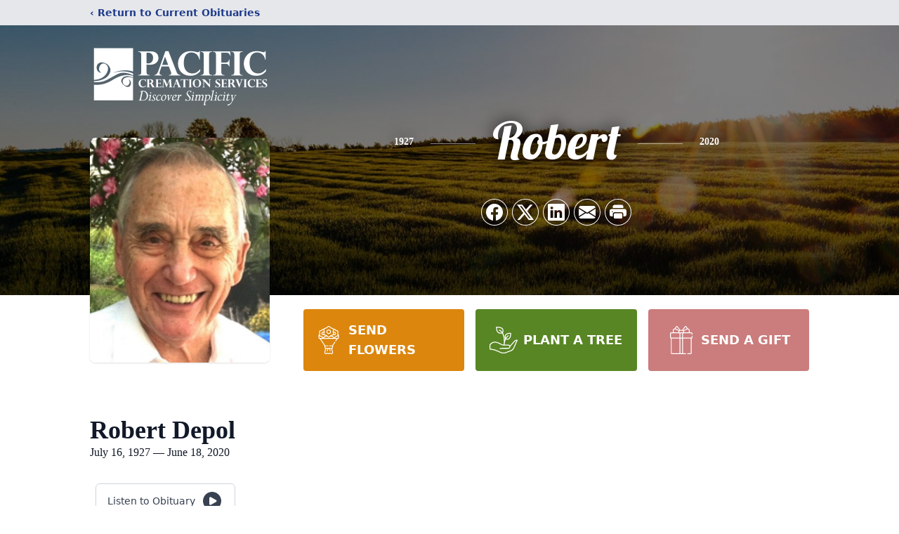

--- FILE ---
content_type: text/html; charset=utf-8
request_url: https://www.google.com/recaptcha/enterprise/anchor?ar=1&k=6LfAmjIrAAAAAFnvtML7MwHQP5BOiVCjgISl3F-U&co=aHR0cHM6Ly93d3cucGFjaWZpY2NyZW1hdGlvbnNlcnZpY2VzLmNvbTo0NDM.&hl=en&type=image&v=PoyoqOPhxBO7pBk68S4YbpHZ&theme=light&size=invisible&badge=bottomright&anchor-ms=20000&execute-ms=30000&cb=l8aobrmq5ikg
body_size: 48801
content:
<!DOCTYPE HTML><html dir="ltr" lang="en"><head><meta http-equiv="Content-Type" content="text/html; charset=UTF-8">
<meta http-equiv="X-UA-Compatible" content="IE=edge">
<title>reCAPTCHA</title>
<style type="text/css">
/* cyrillic-ext */
@font-face {
  font-family: 'Roboto';
  font-style: normal;
  font-weight: 400;
  font-stretch: 100%;
  src: url(//fonts.gstatic.com/s/roboto/v48/KFO7CnqEu92Fr1ME7kSn66aGLdTylUAMa3GUBHMdazTgWw.woff2) format('woff2');
  unicode-range: U+0460-052F, U+1C80-1C8A, U+20B4, U+2DE0-2DFF, U+A640-A69F, U+FE2E-FE2F;
}
/* cyrillic */
@font-face {
  font-family: 'Roboto';
  font-style: normal;
  font-weight: 400;
  font-stretch: 100%;
  src: url(//fonts.gstatic.com/s/roboto/v48/KFO7CnqEu92Fr1ME7kSn66aGLdTylUAMa3iUBHMdazTgWw.woff2) format('woff2');
  unicode-range: U+0301, U+0400-045F, U+0490-0491, U+04B0-04B1, U+2116;
}
/* greek-ext */
@font-face {
  font-family: 'Roboto';
  font-style: normal;
  font-weight: 400;
  font-stretch: 100%;
  src: url(//fonts.gstatic.com/s/roboto/v48/KFO7CnqEu92Fr1ME7kSn66aGLdTylUAMa3CUBHMdazTgWw.woff2) format('woff2');
  unicode-range: U+1F00-1FFF;
}
/* greek */
@font-face {
  font-family: 'Roboto';
  font-style: normal;
  font-weight: 400;
  font-stretch: 100%;
  src: url(//fonts.gstatic.com/s/roboto/v48/KFO7CnqEu92Fr1ME7kSn66aGLdTylUAMa3-UBHMdazTgWw.woff2) format('woff2');
  unicode-range: U+0370-0377, U+037A-037F, U+0384-038A, U+038C, U+038E-03A1, U+03A3-03FF;
}
/* math */
@font-face {
  font-family: 'Roboto';
  font-style: normal;
  font-weight: 400;
  font-stretch: 100%;
  src: url(//fonts.gstatic.com/s/roboto/v48/KFO7CnqEu92Fr1ME7kSn66aGLdTylUAMawCUBHMdazTgWw.woff2) format('woff2');
  unicode-range: U+0302-0303, U+0305, U+0307-0308, U+0310, U+0312, U+0315, U+031A, U+0326-0327, U+032C, U+032F-0330, U+0332-0333, U+0338, U+033A, U+0346, U+034D, U+0391-03A1, U+03A3-03A9, U+03B1-03C9, U+03D1, U+03D5-03D6, U+03F0-03F1, U+03F4-03F5, U+2016-2017, U+2034-2038, U+203C, U+2040, U+2043, U+2047, U+2050, U+2057, U+205F, U+2070-2071, U+2074-208E, U+2090-209C, U+20D0-20DC, U+20E1, U+20E5-20EF, U+2100-2112, U+2114-2115, U+2117-2121, U+2123-214F, U+2190, U+2192, U+2194-21AE, U+21B0-21E5, U+21F1-21F2, U+21F4-2211, U+2213-2214, U+2216-22FF, U+2308-230B, U+2310, U+2319, U+231C-2321, U+2336-237A, U+237C, U+2395, U+239B-23B7, U+23D0, U+23DC-23E1, U+2474-2475, U+25AF, U+25B3, U+25B7, U+25BD, U+25C1, U+25CA, U+25CC, U+25FB, U+266D-266F, U+27C0-27FF, U+2900-2AFF, U+2B0E-2B11, U+2B30-2B4C, U+2BFE, U+3030, U+FF5B, U+FF5D, U+1D400-1D7FF, U+1EE00-1EEFF;
}
/* symbols */
@font-face {
  font-family: 'Roboto';
  font-style: normal;
  font-weight: 400;
  font-stretch: 100%;
  src: url(//fonts.gstatic.com/s/roboto/v48/KFO7CnqEu92Fr1ME7kSn66aGLdTylUAMaxKUBHMdazTgWw.woff2) format('woff2');
  unicode-range: U+0001-000C, U+000E-001F, U+007F-009F, U+20DD-20E0, U+20E2-20E4, U+2150-218F, U+2190, U+2192, U+2194-2199, U+21AF, U+21E6-21F0, U+21F3, U+2218-2219, U+2299, U+22C4-22C6, U+2300-243F, U+2440-244A, U+2460-24FF, U+25A0-27BF, U+2800-28FF, U+2921-2922, U+2981, U+29BF, U+29EB, U+2B00-2BFF, U+4DC0-4DFF, U+FFF9-FFFB, U+10140-1018E, U+10190-1019C, U+101A0, U+101D0-101FD, U+102E0-102FB, U+10E60-10E7E, U+1D2C0-1D2D3, U+1D2E0-1D37F, U+1F000-1F0FF, U+1F100-1F1AD, U+1F1E6-1F1FF, U+1F30D-1F30F, U+1F315, U+1F31C, U+1F31E, U+1F320-1F32C, U+1F336, U+1F378, U+1F37D, U+1F382, U+1F393-1F39F, U+1F3A7-1F3A8, U+1F3AC-1F3AF, U+1F3C2, U+1F3C4-1F3C6, U+1F3CA-1F3CE, U+1F3D4-1F3E0, U+1F3ED, U+1F3F1-1F3F3, U+1F3F5-1F3F7, U+1F408, U+1F415, U+1F41F, U+1F426, U+1F43F, U+1F441-1F442, U+1F444, U+1F446-1F449, U+1F44C-1F44E, U+1F453, U+1F46A, U+1F47D, U+1F4A3, U+1F4B0, U+1F4B3, U+1F4B9, U+1F4BB, U+1F4BF, U+1F4C8-1F4CB, U+1F4D6, U+1F4DA, U+1F4DF, U+1F4E3-1F4E6, U+1F4EA-1F4ED, U+1F4F7, U+1F4F9-1F4FB, U+1F4FD-1F4FE, U+1F503, U+1F507-1F50B, U+1F50D, U+1F512-1F513, U+1F53E-1F54A, U+1F54F-1F5FA, U+1F610, U+1F650-1F67F, U+1F687, U+1F68D, U+1F691, U+1F694, U+1F698, U+1F6AD, U+1F6B2, U+1F6B9-1F6BA, U+1F6BC, U+1F6C6-1F6CF, U+1F6D3-1F6D7, U+1F6E0-1F6EA, U+1F6F0-1F6F3, U+1F6F7-1F6FC, U+1F700-1F7FF, U+1F800-1F80B, U+1F810-1F847, U+1F850-1F859, U+1F860-1F887, U+1F890-1F8AD, U+1F8B0-1F8BB, U+1F8C0-1F8C1, U+1F900-1F90B, U+1F93B, U+1F946, U+1F984, U+1F996, U+1F9E9, U+1FA00-1FA6F, U+1FA70-1FA7C, U+1FA80-1FA89, U+1FA8F-1FAC6, U+1FACE-1FADC, U+1FADF-1FAE9, U+1FAF0-1FAF8, U+1FB00-1FBFF;
}
/* vietnamese */
@font-face {
  font-family: 'Roboto';
  font-style: normal;
  font-weight: 400;
  font-stretch: 100%;
  src: url(//fonts.gstatic.com/s/roboto/v48/KFO7CnqEu92Fr1ME7kSn66aGLdTylUAMa3OUBHMdazTgWw.woff2) format('woff2');
  unicode-range: U+0102-0103, U+0110-0111, U+0128-0129, U+0168-0169, U+01A0-01A1, U+01AF-01B0, U+0300-0301, U+0303-0304, U+0308-0309, U+0323, U+0329, U+1EA0-1EF9, U+20AB;
}
/* latin-ext */
@font-face {
  font-family: 'Roboto';
  font-style: normal;
  font-weight: 400;
  font-stretch: 100%;
  src: url(//fonts.gstatic.com/s/roboto/v48/KFO7CnqEu92Fr1ME7kSn66aGLdTylUAMa3KUBHMdazTgWw.woff2) format('woff2');
  unicode-range: U+0100-02BA, U+02BD-02C5, U+02C7-02CC, U+02CE-02D7, U+02DD-02FF, U+0304, U+0308, U+0329, U+1D00-1DBF, U+1E00-1E9F, U+1EF2-1EFF, U+2020, U+20A0-20AB, U+20AD-20C0, U+2113, U+2C60-2C7F, U+A720-A7FF;
}
/* latin */
@font-face {
  font-family: 'Roboto';
  font-style: normal;
  font-weight: 400;
  font-stretch: 100%;
  src: url(//fonts.gstatic.com/s/roboto/v48/KFO7CnqEu92Fr1ME7kSn66aGLdTylUAMa3yUBHMdazQ.woff2) format('woff2');
  unicode-range: U+0000-00FF, U+0131, U+0152-0153, U+02BB-02BC, U+02C6, U+02DA, U+02DC, U+0304, U+0308, U+0329, U+2000-206F, U+20AC, U+2122, U+2191, U+2193, U+2212, U+2215, U+FEFF, U+FFFD;
}
/* cyrillic-ext */
@font-face {
  font-family: 'Roboto';
  font-style: normal;
  font-weight: 500;
  font-stretch: 100%;
  src: url(//fonts.gstatic.com/s/roboto/v48/KFO7CnqEu92Fr1ME7kSn66aGLdTylUAMa3GUBHMdazTgWw.woff2) format('woff2');
  unicode-range: U+0460-052F, U+1C80-1C8A, U+20B4, U+2DE0-2DFF, U+A640-A69F, U+FE2E-FE2F;
}
/* cyrillic */
@font-face {
  font-family: 'Roboto';
  font-style: normal;
  font-weight: 500;
  font-stretch: 100%;
  src: url(//fonts.gstatic.com/s/roboto/v48/KFO7CnqEu92Fr1ME7kSn66aGLdTylUAMa3iUBHMdazTgWw.woff2) format('woff2');
  unicode-range: U+0301, U+0400-045F, U+0490-0491, U+04B0-04B1, U+2116;
}
/* greek-ext */
@font-face {
  font-family: 'Roboto';
  font-style: normal;
  font-weight: 500;
  font-stretch: 100%;
  src: url(//fonts.gstatic.com/s/roboto/v48/KFO7CnqEu92Fr1ME7kSn66aGLdTylUAMa3CUBHMdazTgWw.woff2) format('woff2');
  unicode-range: U+1F00-1FFF;
}
/* greek */
@font-face {
  font-family: 'Roboto';
  font-style: normal;
  font-weight: 500;
  font-stretch: 100%;
  src: url(//fonts.gstatic.com/s/roboto/v48/KFO7CnqEu92Fr1ME7kSn66aGLdTylUAMa3-UBHMdazTgWw.woff2) format('woff2');
  unicode-range: U+0370-0377, U+037A-037F, U+0384-038A, U+038C, U+038E-03A1, U+03A3-03FF;
}
/* math */
@font-face {
  font-family: 'Roboto';
  font-style: normal;
  font-weight: 500;
  font-stretch: 100%;
  src: url(//fonts.gstatic.com/s/roboto/v48/KFO7CnqEu92Fr1ME7kSn66aGLdTylUAMawCUBHMdazTgWw.woff2) format('woff2');
  unicode-range: U+0302-0303, U+0305, U+0307-0308, U+0310, U+0312, U+0315, U+031A, U+0326-0327, U+032C, U+032F-0330, U+0332-0333, U+0338, U+033A, U+0346, U+034D, U+0391-03A1, U+03A3-03A9, U+03B1-03C9, U+03D1, U+03D5-03D6, U+03F0-03F1, U+03F4-03F5, U+2016-2017, U+2034-2038, U+203C, U+2040, U+2043, U+2047, U+2050, U+2057, U+205F, U+2070-2071, U+2074-208E, U+2090-209C, U+20D0-20DC, U+20E1, U+20E5-20EF, U+2100-2112, U+2114-2115, U+2117-2121, U+2123-214F, U+2190, U+2192, U+2194-21AE, U+21B0-21E5, U+21F1-21F2, U+21F4-2211, U+2213-2214, U+2216-22FF, U+2308-230B, U+2310, U+2319, U+231C-2321, U+2336-237A, U+237C, U+2395, U+239B-23B7, U+23D0, U+23DC-23E1, U+2474-2475, U+25AF, U+25B3, U+25B7, U+25BD, U+25C1, U+25CA, U+25CC, U+25FB, U+266D-266F, U+27C0-27FF, U+2900-2AFF, U+2B0E-2B11, U+2B30-2B4C, U+2BFE, U+3030, U+FF5B, U+FF5D, U+1D400-1D7FF, U+1EE00-1EEFF;
}
/* symbols */
@font-face {
  font-family: 'Roboto';
  font-style: normal;
  font-weight: 500;
  font-stretch: 100%;
  src: url(//fonts.gstatic.com/s/roboto/v48/KFO7CnqEu92Fr1ME7kSn66aGLdTylUAMaxKUBHMdazTgWw.woff2) format('woff2');
  unicode-range: U+0001-000C, U+000E-001F, U+007F-009F, U+20DD-20E0, U+20E2-20E4, U+2150-218F, U+2190, U+2192, U+2194-2199, U+21AF, U+21E6-21F0, U+21F3, U+2218-2219, U+2299, U+22C4-22C6, U+2300-243F, U+2440-244A, U+2460-24FF, U+25A0-27BF, U+2800-28FF, U+2921-2922, U+2981, U+29BF, U+29EB, U+2B00-2BFF, U+4DC0-4DFF, U+FFF9-FFFB, U+10140-1018E, U+10190-1019C, U+101A0, U+101D0-101FD, U+102E0-102FB, U+10E60-10E7E, U+1D2C0-1D2D3, U+1D2E0-1D37F, U+1F000-1F0FF, U+1F100-1F1AD, U+1F1E6-1F1FF, U+1F30D-1F30F, U+1F315, U+1F31C, U+1F31E, U+1F320-1F32C, U+1F336, U+1F378, U+1F37D, U+1F382, U+1F393-1F39F, U+1F3A7-1F3A8, U+1F3AC-1F3AF, U+1F3C2, U+1F3C4-1F3C6, U+1F3CA-1F3CE, U+1F3D4-1F3E0, U+1F3ED, U+1F3F1-1F3F3, U+1F3F5-1F3F7, U+1F408, U+1F415, U+1F41F, U+1F426, U+1F43F, U+1F441-1F442, U+1F444, U+1F446-1F449, U+1F44C-1F44E, U+1F453, U+1F46A, U+1F47D, U+1F4A3, U+1F4B0, U+1F4B3, U+1F4B9, U+1F4BB, U+1F4BF, U+1F4C8-1F4CB, U+1F4D6, U+1F4DA, U+1F4DF, U+1F4E3-1F4E6, U+1F4EA-1F4ED, U+1F4F7, U+1F4F9-1F4FB, U+1F4FD-1F4FE, U+1F503, U+1F507-1F50B, U+1F50D, U+1F512-1F513, U+1F53E-1F54A, U+1F54F-1F5FA, U+1F610, U+1F650-1F67F, U+1F687, U+1F68D, U+1F691, U+1F694, U+1F698, U+1F6AD, U+1F6B2, U+1F6B9-1F6BA, U+1F6BC, U+1F6C6-1F6CF, U+1F6D3-1F6D7, U+1F6E0-1F6EA, U+1F6F0-1F6F3, U+1F6F7-1F6FC, U+1F700-1F7FF, U+1F800-1F80B, U+1F810-1F847, U+1F850-1F859, U+1F860-1F887, U+1F890-1F8AD, U+1F8B0-1F8BB, U+1F8C0-1F8C1, U+1F900-1F90B, U+1F93B, U+1F946, U+1F984, U+1F996, U+1F9E9, U+1FA00-1FA6F, U+1FA70-1FA7C, U+1FA80-1FA89, U+1FA8F-1FAC6, U+1FACE-1FADC, U+1FADF-1FAE9, U+1FAF0-1FAF8, U+1FB00-1FBFF;
}
/* vietnamese */
@font-face {
  font-family: 'Roboto';
  font-style: normal;
  font-weight: 500;
  font-stretch: 100%;
  src: url(//fonts.gstatic.com/s/roboto/v48/KFO7CnqEu92Fr1ME7kSn66aGLdTylUAMa3OUBHMdazTgWw.woff2) format('woff2');
  unicode-range: U+0102-0103, U+0110-0111, U+0128-0129, U+0168-0169, U+01A0-01A1, U+01AF-01B0, U+0300-0301, U+0303-0304, U+0308-0309, U+0323, U+0329, U+1EA0-1EF9, U+20AB;
}
/* latin-ext */
@font-face {
  font-family: 'Roboto';
  font-style: normal;
  font-weight: 500;
  font-stretch: 100%;
  src: url(//fonts.gstatic.com/s/roboto/v48/KFO7CnqEu92Fr1ME7kSn66aGLdTylUAMa3KUBHMdazTgWw.woff2) format('woff2');
  unicode-range: U+0100-02BA, U+02BD-02C5, U+02C7-02CC, U+02CE-02D7, U+02DD-02FF, U+0304, U+0308, U+0329, U+1D00-1DBF, U+1E00-1E9F, U+1EF2-1EFF, U+2020, U+20A0-20AB, U+20AD-20C0, U+2113, U+2C60-2C7F, U+A720-A7FF;
}
/* latin */
@font-face {
  font-family: 'Roboto';
  font-style: normal;
  font-weight: 500;
  font-stretch: 100%;
  src: url(//fonts.gstatic.com/s/roboto/v48/KFO7CnqEu92Fr1ME7kSn66aGLdTylUAMa3yUBHMdazQ.woff2) format('woff2');
  unicode-range: U+0000-00FF, U+0131, U+0152-0153, U+02BB-02BC, U+02C6, U+02DA, U+02DC, U+0304, U+0308, U+0329, U+2000-206F, U+20AC, U+2122, U+2191, U+2193, U+2212, U+2215, U+FEFF, U+FFFD;
}
/* cyrillic-ext */
@font-face {
  font-family: 'Roboto';
  font-style: normal;
  font-weight: 900;
  font-stretch: 100%;
  src: url(//fonts.gstatic.com/s/roboto/v48/KFO7CnqEu92Fr1ME7kSn66aGLdTylUAMa3GUBHMdazTgWw.woff2) format('woff2');
  unicode-range: U+0460-052F, U+1C80-1C8A, U+20B4, U+2DE0-2DFF, U+A640-A69F, U+FE2E-FE2F;
}
/* cyrillic */
@font-face {
  font-family: 'Roboto';
  font-style: normal;
  font-weight: 900;
  font-stretch: 100%;
  src: url(//fonts.gstatic.com/s/roboto/v48/KFO7CnqEu92Fr1ME7kSn66aGLdTylUAMa3iUBHMdazTgWw.woff2) format('woff2');
  unicode-range: U+0301, U+0400-045F, U+0490-0491, U+04B0-04B1, U+2116;
}
/* greek-ext */
@font-face {
  font-family: 'Roboto';
  font-style: normal;
  font-weight: 900;
  font-stretch: 100%;
  src: url(//fonts.gstatic.com/s/roboto/v48/KFO7CnqEu92Fr1ME7kSn66aGLdTylUAMa3CUBHMdazTgWw.woff2) format('woff2');
  unicode-range: U+1F00-1FFF;
}
/* greek */
@font-face {
  font-family: 'Roboto';
  font-style: normal;
  font-weight: 900;
  font-stretch: 100%;
  src: url(//fonts.gstatic.com/s/roboto/v48/KFO7CnqEu92Fr1ME7kSn66aGLdTylUAMa3-UBHMdazTgWw.woff2) format('woff2');
  unicode-range: U+0370-0377, U+037A-037F, U+0384-038A, U+038C, U+038E-03A1, U+03A3-03FF;
}
/* math */
@font-face {
  font-family: 'Roboto';
  font-style: normal;
  font-weight: 900;
  font-stretch: 100%;
  src: url(//fonts.gstatic.com/s/roboto/v48/KFO7CnqEu92Fr1ME7kSn66aGLdTylUAMawCUBHMdazTgWw.woff2) format('woff2');
  unicode-range: U+0302-0303, U+0305, U+0307-0308, U+0310, U+0312, U+0315, U+031A, U+0326-0327, U+032C, U+032F-0330, U+0332-0333, U+0338, U+033A, U+0346, U+034D, U+0391-03A1, U+03A3-03A9, U+03B1-03C9, U+03D1, U+03D5-03D6, U+03F0-03F1, U+03F4-03F5, U+2016-2017, U+2034-2038, U+203C, U+2040, U+2043, U+2047, U+2050, U+2057, U+205F, U+2070-2071, U+2074-208E, U+2090-209C, U+20D0-20DC, U+20E1, U+20E5-20EF, U+2100-2112, U+2114-2115, U+2117-2121, U+2123-214F, U+2190, U+2192, U+2194-21AE, U+21B0-21E5, U+21F1-21F2, U+21F4-2211, U+2213-2214, U+2216-22FF, U+2308-230B, U+2310, U+2319, U+231C-2321, U+2336-237A, U+237C, U+2395, U+239B-23B7, U+23D0, U+23DC-23E1, U+2474-2475, U+25AF, U+25B3, U+25B7, U+25BD, U+25C1, U+25CA, U+25CC, U+25FB, U+266D-266F, U+27C0-27FF, U+2900-2AFF, U+2B0E-2B11, U+2B30-2B4C, U+2BFE, U+3030, U+FF5B, U+FF5D, U+1D400-1D7FF, U+1EE00-1EEFF;
}
/* symbols */
@font-face {
  font-family: 'Roboto';
  font-style: normal;
  font-weight: 900;
  font-stretch: 100%;
  src: url(//fonts.gstatic.com/s/roboto/v48/KFO7CnqEu92Fr1ME7kSn66aGLdTylUAMaxKUBHMdazTgWw.woff2) format('woff2');
  unicode-range: U+0001-000C, U+000E-001F, U+007F-009F, U+20DD-20E0, U+20E2-20E4, U+2150-218F, U+2190, U+2192, U+2194-2199, U+21AF, U+21E6-21F0, U+21F3, U+2218-2219, U+2299, U+22C4-22C6, U+2300-243F, U+2440-244A, U+2460-24FF, U+25A0-27BF, U+2800-28FF, U+2921-2922, U+2981, U+29BF, U+29EB, U+2B00-2BFF, U+4DC0-4DFF, U+FFF9-FFFB, U+10140-1018E, U+10190-1019C, U+101A0, U+101D0-101FD, U+102E0-102FB, U+10E60-10E7E, U+1D2C0-1D2D3, U+1D2E0-1D37F, U+1F000-1F0FF, U+1F100-1F1AD, U+1F1E6-1F1FF, U+1F30D-1F30F, U+1F315, U+1F31C, U+1F31E, U+1F320-1F32C, U+1F336, U+1F378, U+1F37D, U+1F382, U+1F393-1F39F, U+1F3A7-1F3A8, U+1F3AC-1F3AF, U+1F3C2, U+1F3C4-1F3C6, U+1F3CA-1F3CE, U+1F3D4-1F3E0, U+1F3ED, U+1F3F1-1F3F3, U+1F3F5-1F3F7, U+1F408, U+1F415, U+1F41F, U+1F426, U+1F43F, U+1F441-1F442, U+1F444, U+1F446-1F449, U+1F44C-1F44E, U+1F453, U+1F46A, U+1F47D, U+1F4A3, U+1F4B0, U+1F4B3, U+1F4B9, U+1F4BB, U+1F4BF, U+1F4C8-1F4CB, U+1F4D6, U+1F4DA, U+1F4DF, U+1F4E3-1F4E6, U+1F4EA-1F4ED, U+1F4F7, U+1F4F9-1F4FB, U+1F4FD-1F4FE, U+1F503, U+1F507-1F50B, U+1F50D, U+1F512-1F513, U+1F53E-1F54A, U+1F54F-1F5FA, U+1F610, U+1F650-1F67F, U+1F687, U+1F68D, U+1F691, U+1F694, U+1F698, U+1F6AD, U+1F6B2, U+1F6B9-1F6BA, U+1F6BC, U+1F6C6-1F6CF, U+1F6D3-1F6D7, U+1F6E0-1F6EA, U+1F6F0-1F6F3, U+1F6F7-1F6FC, U+1F700-1F7FF, U+1F800-1F80B, U+1F810-1F847, U+1F850-1F859, U+1F860-1F887, U+1F890-1F8AD, U+1F8B0-1F8BB, U+1F8C0-1F8C1, U+1F900-1F90B, U+1F93B, U+1F946, U+1F984, U+1F996, U+1F9E9, U+1FA00-1FA6F, U+1FA70-1FA7C, U+1FA80-1FA89, U+1FA8F-1FAC6, U+1FACE-1FADC, U+1FADF-1FAE9, U+1FAF0-1FAF8, U+1FB00-1FBFF;
}
/* vietnamese */
@font-face {
  font-family: 'Roboto';
  font-style: normal;
  font-weight: 900;
  font-stretch: 100%;
  src: url(//fonts.gstatic.com/s/roboto/v48/KFO7CnqEu92Fr1ME7kSn66aGLdTylUAMa3OUBHMdazTgWw.woff2) format('woff2');
  unicode-range: U+0102-0103, U+0110-0111, U+0128-0129, U+0168-0169, U+01A0-01A1, U+01AF-01B0, U+0300-0301, U+0303-0304, U+0308-0309, U+0323, U+0329, U+1EA0-1EF9, U+20AB;
}
/* latin-ext */
@font-face {
  font-family: 'Roboto';
  font-style: normal;
  font-weight: 900;
  font-stretch: 100%;
  src: url(//fonts.gstatic.com/s/roboto/v48/KFO7CnqEu92Fr1ME7kSn66aGLdTylUAMa3KUBHMdazTgWw.woff2) format('woff2');
  unicode-range: U+0100-02BA, U+02BD-02C5, U+02C7-02CC, U+02CE-02D7, U+02DD-02FF, U+0304, U+0308, U+0329, U+1D00-1DBF, U+1E00-1E9F, U+1EF2-1EFF, U+2020, U+20A0-20AB, U+20AD-20C0, U+2113, U+2C60-2C7F, U+A720-A7FF;
}
/* latin */
@font-face {
  font-family: 'Roboto';
  font-style: normal;
  font-weight: 900;
  font-stretch: 100%;
  src: url(//fonts.gstatic.com/s/roboto/v48/KFO7CnqEu92Fr1ME7kSn66aGLdTylUAMa3yUBHMdazQ.woff2) format('woff2');
  unicode-range: U+0000-00FF, U+0131, U+0152-0153, U+02BB-02BC, U+02C6, U+02DA, U+02DC, U+0304, U+0308, U+0329, U+2000-206F, U+20AC, U+2122, U+2191, U+2193, U+2212, U+2215, U+FEFF, U+FFFD;
}

</style>
<link rel="stylesheet" type="text/css" href="https://www.gstatic.com/recaptcha/releases/PoyoqOPhxBO7pBk68S4YbpHZ/styles__ltr.css">
<script nonce="iMf_IbLY304n7mRZOpRCQw" type="text/javascript">window['__recaptcha_api'] = 'https://www.google.com/recaptcha/enterprise/';</script>
<script type="text/javascript" src="https://www.gstatic.com/recaptcha/releases/PoyoqOPhxBO7pBk68S4YbpHZ/recaptcha__en.js" nonce="iMf_IbLY304n7mRZOpRCQw">
      
    </script></head>
<body><div id="rc-anchor-alert" class="rc-anchor-alert"></div>
<input type="hidden" id="recaptcha-token" value="[base64]">
<script type="text/javascript" nonce="iMf_IbLY304n7mRZOpRCQw">
      recaptcha.anchor.Main.init("[\x22ainput\x22,[\x22bgdata\x22,\x22\x22,\[base64]/[base64]/UltIKytdPWE6KGE8MjA0OD9SW0grK109YT4+NnwxOTI6KChhJjY0NTEyKT09NTUyOTYmJnErMTxoLmxlbmd0aCYmKGguY2hhckNvZGVBdChxKzEpJjY0NTEyKT09NTYzMjA/[base64]/MjU1OlI/[base64]/[base64]/[base64]/[base64]/[base64]/[base64]/[base64]/[base64]/[base64]/[base64]\x22,\[base64]\\u003d\x22,\x22JsKzQcKDwpfCnioDYzTCrWDDqmksw6wQw4nDqCteSHtRCMKgw4pMw6lowrIYw7bDhyDCrTXCvMKKwq/DjSg/ZsKzwrvDjxkYRsO7w47Dk8Ktw6vDolzCq1NUdMOlFcKnC8Kbw4fDn8K5Dxl4wpzCjMO/[base64]/DnmrCpMOHDcKrw6IhPsKpZcKowql4FcOlw61bw77DrsKNw7DCvwvCoURuQcOpw780LgDCjMKZKcKaQMOMaxsNIVnCpcOmWQAtfMOadMOkw5p+EVbDtnUgMCR8wqJ3w7wzfMKTYcOGw43DvD/CiHl3QHrDrgbDvMK2PcKjfxInw4o5cQXCpVBuwrQaw7nDp8KTH1LCvXPDh8KbRsKrbMO2w6w/[base64]/[base64]/TyTDlV3Cg2B0w7QPTcKZX8Oyw6nCicKiMEvDpMOJwrLDrMKiw5d4w79FYsKmwpTChMKTw7vDslTCt8KPHxx7c1nDgsOtwowYGTQcwqfDpEtPbcKww6MyasK0TELClS/Ch2zDjFEYKgrDv8OmwrZcI8OyIzDCv8KyNElOwp7Dm8K8wrHDjFLDlWpcw7Ioa8KzCcOmUzc2woHCsw3Dt8OxNmzDo1dTwqXDnMKawpAGAcOyaVbCqsK0WWDClXl0V8OfJsKDwoLDvsKdfsKOD8OLE3RWwqzCisKawpDDp8KeLyrDsMOmw5x/[base64]/Ct8KrJMOvcA7Cn0vDhsOlwoHDvEnDn8OvwqR5IjDDqio2wqxwLMOcw5VYwotbGGTDjcOxMMOcwptLTRsmw7LChMOZAybCsMOSw4fDr27DvMKSDHc9wqJLw7tNTMOgw7cfRWnCtS5IwqYqbcOCV0zDoCPCtD/CpUlEXcK2asKGTMKvHcOsXcOpw7tcDF1OFwTDtMOubDzDlcKfw5rDlkrChcO7w4FWWi/Dh0LCnldYwqEqSsK6X8Kqwq8gX1I7Z8OkwoJVP8Keey3DsTvCuio5Uz8ST8KSwpxTVMKZwoBPwptFw4LCp0oowo11eTXDt8ODSMOIDCzDtztaBUrDqGbDmMOfZ8OYBw48fSTDkMONwrXDgxnDggA/wqzClzDCkcK+wrHCpMOXHsOqw7DDnsKSejplFMKbw6TDlXsjw53DkkvDscKHBl7Dtl1sVGZrw4LCtVvClsOnwp3Dljwrwo8/wot8wqo8dErDjgfDisKRw4HDs8KpccKqW1ZDbizDtMKuEQ/[base64]/woTDnMOrwqDCjMOqZh/[base64]/Cum/CulrDssK8clbCgE0zPsKJw5ZUw6bCt0TCiMOwAnzCpnHDmcKsAMKuZMKFwo3Ct3cHw6YkwrcWBsK2wrZswqjDmG/[base64]/Cn8OnDMKuwoRuVMK2ZXLDlV3CsWLCq1t9w4wiXjReIELDpQMpasOYwp5YwoTCjcOfwrTCuV0VMsOlGMOvQSV7NMOqw6YQwonCrHZ+wp4zwqtvw4jChQF5IwxqM8KmwoPDqRrCmsKFwrbCrA7CsVvDpm0awpfDpyVdwpvDoCEbc8ORN04WGsKed8KlNCrDkMKXMMOCw4/DnMKHOBBuwqlVaDIuw7ZBw5TCrMONw5/[base64]/J3RjYsKbMcKJB8Krw53Cv8Ofw4xHfcOJJMORw4UHM2jDlMKaL0LCnhRzwpA9w4BEPnrCoF9SwpQOdj/Cmz7CpcOpwq0Bw6FACcKgE8KIUMOvWsOAw4bDpcOtw7HCp2c/w78oJkFIaBI6LcKRWsKJA8K8dMO2IyQuwroQwp/CkcKZM8O4csOvwrdyHsKMwoUFw4vCssOuw6NVwqM9w7HDnxcdYyzCjcO2U8K4wrfDlMKWMsKkVsOKKlrDgcKEw7LCqD1/wojDj8KRG8OCwpMSAMO2w43ClH5eG31Iwqsgd3/[base64]/woRTDmnCs8OfwogqBAIFw58sTj7CjWPDjS8aw4vDgMK9HSXClgAkXsOhHcOKw5zDiS42w4BMw4jCghhnBcOPwoHCmMONwrXDi8KTwopVPsKawq4dwqjDqRpZWEYEN8KMwo/DicKWwoTCn8OUGHADdmFEDcKWwppLw65Nw7jDvcOTw7vDsUxzwoFdwpnDk8KZw7bCj8KRBEk/[base64]/CgMOcQ8KkJgXCnw3Cm8OvwpMQwqrCrA7Do0Vww6rCv3jCvirDmcOwUcKIw5HDh1kVBmDDinEXWcOMecKVTlg0Gj3DvEpBX1nCiWcFw7pswpTCrsO6c8O1w4DChMOGwo/[base64]/[base64]/CpyLCpsOJJgQOdMORCgrDpx/Cq0zDgsOgHsKxXxjDnMKxRhrCrsOSIsOdSR7Cp37DgibDqQ9IQcKlwrdYw6DChMKrw6fCnVvCt25ME0Z5JmxWe8K9G1pRw7DDsMKzKxgAGMOUdyVIwofDh8Ouwp9Lw6bDjnLDqCLCscKVNn7Djk4/MjVIP0gvw4QAw7nChkfCisOKwprCjVcqwoDCrkYJw7TCsBIhIRrCj2HDucKTw5sHw6jCi8OMw5rDjsKVw515Ygw1f8KON1g5w5fCkMOqbsOIYMO8FcKxw6HCizsgL8OCX8O1w69Ew4nDhnTDhxHDoMK8w6fDn2waFcKXFGJeARjClcOxwrcJw7/CuMKGDHvCrQEyE8O2w4IDw4Ebwoc5wqjDhcKQMgnDqMKaw6nCqG/Dk8O6dMOWwpQzw7PDjHLCnsKtBsKjV21ZGMK2wpnDuG0TccK0dsKWwoI+TcKpFBpuGMOIDMOjw7LDnT96E0tQw7TDhMK1fHrCosKWw5PDpBzCsVjCkA/CkBobwoLCq8K4w7LDgQ1JJkNNwrZdRsKRwpAnwqLCpz/[base64]/[base64]/DjBPDp8O4GibDmsOEwpfDpMKEwq3DqRQMA29Zw40Ew6/DmsKdw5ZWGsOaw5PDmxldw53CsFPDmxPDq8KJw68Rwrc8ckJMwo11MsKdwrI/b2bCsknDu2Faw44cwoJhF1vDoR3DocKVwr08LsOUw6zCucOpbRYAw6l4KjcKw5EyFMKmw7tewq5/[base64]/CnsKecl0Gw5F0Bz/[base64]/CkcKMD8KkGMKDP8K1w4vDk8KjwqADw47Dq3kKw7TDvx/CnEB2w4IZAsK+BhvCoMOhwrPDrsOxO8KuVsKeDEAzw6ZDwr8lFsOTw6nCkGnDhQxFGMKoDMKFwpnCjcKowrXChsOjwqzCscKZbcOzPwAtIsK/KkzDv8OLw7MIQjAcLljDh8K1w6LDhj1Ywqoew4MkWzHCj8ODw5HCjMKRwoZNEMK1wqrDjl/DvcKwXRIgwp/Cok48BsOvw4Ysw7kaccKqeAtgTVEjw7pfwp/CriQBw5PCs8KTPjzDn8OkwobCo8KAwr7CvcOowq5ww4ECw7LCvXYCwq3DmVdAw4/Dh8KBw7dQw7nCgUM4wqjClknCosKmwrZXw6AIUcOUOQ1rw4HDnC3CmWbDqAXDv1XCvcObLlpBwp8Fw4bCjBTClcOyw449wqFoPMOLw4rDk8KEwofCsSMOw4HCt8OLKiwjw5/[base64]/DmhzDmsK/w4vCgMKKKl9QwoYawrHCr8OywrgzGcKdPF/DssOKwpHCqsOZwofCjiPDhCTCqcOfw5bCtsOMwoQEwrBlPcOSwrkrwqd6fsO0wqU6dcKSw6NnZMKNwqpnwrl1w4/CkBzDrxrCu0jCqMOhLcK/w6t9wprDiMORF8OsBSAJJcKreTt2VcOOI8KWbMO+asKBwr/DpUHChcKDw7jCh3HDoAdFKSbCgBVJw4RAwrFkwqHCjz/DgyvDksKvHMOrwqwTwoDDs8Kww5HDryBmasKrMsKxw5vDosOfBh9ve2rCjnQWwpjDtHsPw6XCp0jCjglfw4cpOkzCicOswp0gw6bCsHhkHMKmA8KIH8Kgfg1CCsKkXsOHw6xNARnDq1jCrMOYTndEZCRqwoUOeMKmw5NLw7vCpDVpw6/DrC3DhsOOw6HCvgbDnjnDuxk7wrzDkSowYsO7J1DCqgzDt8Oew6EdE3F4w5IfA8OlKsKWIUIFKD/CsGTChsKiKMOZKMOLeEzCiMK6TcO/[base64]/Cr8K9wocjZTjDl8OZD09VeFk+wprCgEtFw6PCgcK/[base64]/CrCsIw7DCqsKDw6lrd8KTKTjClcK5eRrCpnTDu8OYwpjDogsuwrbCn8OaEMOrYcOGwoQVRnhbw6zDn8OwwqgcaEnDrMKKwp3ChEVvw73DrcO7c1PDtsKHLDXCqsKINzbCqQs1wpPCmh/DrUx+w5pjYMKFK0h4woLCncORw43Dt8Knw6zDqGURHMK9w5bCkcKzak12w77Dj3lBw6XDm1RSw7vCgMObBkDDuXfClsK9eUN9w6bDr8OrwrwLwrPCgMOIwoZ8w6nCuMK1BH96Vy1+KcKdw7XDhXkcw5sPAXbDoMOueMOfC8O/[base64]/wpjCisK3wo8ZUMOzTsO1HUxmIsOiw6fCtT9bMFfDtsKXWUPCocKSwpQ3w4TCjijCinrCknbCinHCtcObUcKgccOSEsKwOsK7SG8/[base64]/CrcKpw7bDvcOxFWHDn8OxwrDDssKteiXDjRIswql6IMKEwpLDhi5vwrslYMOOWlYGblxIwovDlEICF8OrMsKDenU/TzhmNMOfw43DmMK/f8KQeS9lMmDCoSANQzPCo8ODwqvCjG7DjVXDscO5woHCrRrDpR3ChcOOE8K/[base64]/A8K4wpNOBUt0wq8ywrbCkF/CkcKUSUA2w7XDtC1Wf8KzwoPDuMOyw6fCn27DmMOCHi5vw6rDiEhQYcKowqJNw5bCpMOYw6c/w6xJwp/DsnkSQmjDi8OoMFVRw7vCusOtOEFhw63Cqk7CjF0IKi3DrC4kE0nCqFHDnCcMB23CjcOBw5fCnhHDungOH8Oaw6Q0DcKGwoYtw53Cu8OoNwtVwoHCo1nCoxvDiWrCsQIqSsOjAMOswrY4w6DDih5rwpTDtsKfwoTDqiXCugpJPw/CgcOnw7gIHmJAEMKnw63DpznDrwNaflvDn8KGw5LCqMO8Q8OSw6LCnikxwoF/[base64]/CmcO9VsOUYxRQwofDkMKSwr7DvMK3w5LDmcKnw61kwoDCg8OnecOAEcOcw71iwqwPwo4KEknDqMOKOMOMw7VLw4Z8woxkCDBDw5RMw4x0EcOIKXZawo7DmcOaw57DmsKXQizDoXbDqgDDu3/Cu8KJJMO4Pw7DmcOmLcKDw7xaPSTDvmrDlQbCty4Wwq/Cvh0RwrTDrcKmwo5BwoBVCwbDjMKOwrAKJ1gSWsKdwrPDqsKgKMKVEsKrwpUlDsOTw6vDkMKOCF5Rw7vCqgVjVQ5Gw4nCtMOnN8ORXDnChAhmwq9qFmDCq8Ogw7NRYHptDcOpwrIxJcKSMsKqwrREw79RQhfCgWRYwq3CjcKdaWI9w5JkwrM8ZMOvw7/[base64]/[base64]/HA/CgGjCkMKPw7zDjy9ACcO0w4nDnhALCFrDkUcTw44EG8Ksw6BMUjzDssKjUBQnw4N4cMOMw7nDhcKxI8OrT8Kgw5HDlcKMbgtgwpgSOcKQQMKawoDDk3TDs8OEw5jCsRU8U8OYPEXDvCgsw5FSZ29/wr3Cnm5gw5zDosO3w6RsA8KewqXDmsOiOMOqwpvDl8OCwpPCgi3CrHdqRkbDjsKDEgFYwrDDpMKbwpdjw7rDiMOkw7XCkURsUmIMwocAwoDCnzMIw5F6w6stw7PDlcKresObecOdwpfDqcKewqLCiCF5w5zCnsODQDQCMcK2AzvDoSzCmCfCmsKVCsK/w4LDo8OzcVLCusKLw5wPBcOIw6bDvFvCvsKqGnrDt2nCiifDlnfDisKEw5wPw6/DphbCqFg9wp5ew4BaBcOXYcOcw55Vwqhuwp3Cun/Dlz42w4vDuRfClHHDvT4kwp7DvcKaw5lAWSHDgQjChMOiw7IlwpHDkcOJwoDCv2zCscOTwrTDjsOrw7EaJjzCsW3DhCweVGzDu1k4w7E9w5DCiF7Dj1zCvcKcwqXCjQUawr/CkcKxwrE/aMO/wplNKWjDvHs4XcK9wq4Lw5nCgsOrwrvDg8OWAXXDjsKfwqXCgC3DisKZYMKbw6rCnMKgwp3CiR5CHsKfb3xUwrpewrVWwpM+w7Nww7rDnUEFOsO2wrBqw59cJUsgwpDDoh7DuMKgwqzDpRPDlsOpw77DosOXV2pDE2JxH0MpC8Ofw7TDusK9w61MMFYgCcKRwr4GWU/DhnlYfUjDlgx/[base64]/wr/CkMOow7DDnidJJ8KEXsK+XBHCjGhVwoFXwogdH8OUwr3CmB/Cu2NzTcKMSsK/[base64]/[base64]/[base64]/[base64]/CcO7ccK0XFtww5pnFcOnEjLDnMKfJGHCg3LCnG1tScOvwqsuw4Zcw5xPwox9w5R1w7Zac2I2wo99w5ZjfUvDqMOZBcKSX8KiP8KQdsOmYn7CpRs9w5RrZAjCnsO7DX0QYcKJWS3Ci8O1a8OKwpDDgcKlRBTDlMKHABnCocKNw6zCnsOGwrYxTcK8wrgpMC/CgSjCiWXDtMOFTsKQG8OfY2Rpwr7DiiNowo/CtABZQcOKw6ZtAXQIwrnDkMO4JcKQLg0gKGnDrMKQw5lnwoTDpGbCilTCulnDuX5ewr7DtcKxw5UOJMOKw4/DmsKYw7scYMK+wq3Ci8OnUsOAR8K8w6dhPBpAwovDoUbDicO2GcOdwp0Wwrx1Q8OjdMOTwrskwpgrTFPDtRx2w67CiwEQw6IBPDzCpsK2w4/CokXCnjt0RcOBUCzCvMOxwpvCs8OwwpDCr0UuY8K0woAxawvCj8OrwocEMjVxw4fCksKYNcOMw4F4bQfCt8OgwpE1w7dtRcKCw5zDg8OBwr/[base64]/DtW4DwpVfwoZYQcKrw4/Cny/Ch0fDmsO8fsKQw6TDi8KvBsOjwo/Ci8OmwoMew4FXcmLCoMKGHAxvwpPCncOjwofDrsKwwqFbwqHDu8KHw6BUw73DssOUw6TCjsOHYEoecxHCmMKlHcKXJyjDkh5oLX/ClV9Iw7zCsjTClsKWwpI9woQUeUFAQMKlw4tyX1tIwpnDuDEiw7DDhMOZaWRgwqU+wo3Dq8OXHMO6w4rDlXlYw4bDn8O+KU7Cj8Kxw67CiDQGBlFNw5hvLMK1VT3CmjXDq8KHNsKiXsOpwqLDiFLDrsOaLsKZwrDDu8KzCMO+wr9ew5/Djg1uUsKuwppNJwrCkGbDj8KZwo/DoMO6w5ZuwrzChgFWMsOfw452wqRiwqhPw7XCpsKfKcKhwrPDksKJXU43SyLDnUBaCMKUw7U2d3M4cEXDqUDDr8Kfw6EfMcK0w5wpTsOuw7DDjMKDasKKwrdbwoV3w6rCukzCjSDDqMO1JsKkVMKrworDoHpfaSo+wovCm8KDZcOSwqkJOcOUUwvCssKzw6/CiQfCnsKIw4/CpsONDsKIUTtOP8KqGiBQwr9jw5PCuThrwoxCw4sdHXrDncK3wqNmDcKKw4/DogNrLMOyw4TDpyTCuxckwogww4kaUcKreU5uwpjCsMOVTiBcw51Bw6XDqiYfw53CphhFLFDCmm1DSMK8wofDuF1GVcO6bV55NsOvalg/w5TCtsOiUGTDucKFwpTDijUgwrbDjsOVw6otwq/DscO3K8OxM35VwoLCuXzDjndrw7LDjS9iwrzDhcK2T1IGBsOiDBVpVyvDgcOlf8Kaw6/Dm8O7cQ03wqpLO8KkVMO+CcOJB8OAF8OkwqLDtcKBD3nCjg07w4LCscKFNMKMw4c2w6DDiMO8KB9SVMORw7nCssOFDyQbT8KzwqFbwrjCt1rCssO5wot/V8KJWMOSNsKJwpDCgMORcmkJw4oQwqonwprClFjCvsOeFcO/w4vDpiIJwo1uwpgpwrF7wr7CoHrDi2nCmDFBwr/Cu8Otwp/CimDCkMOkwqbCu0HCs0HCmC/[base64]/e8K2DEwPw7bCksK3P8Kuwo1Lw58pw7fDh8OtwqUWwpzDv2fCmcOTFMK4wp97IQ0PNzDChTcOLzvDtiPCn00swoQZw4HCgDY6T8KNVMORc8Khw5nDqkplCWvCscOxw58aw7A+wovCp8KAwpsOc2U1MsKTUcKkwpp4w6JuwqxTSsKKw6Fow49Sw4Mjw7XDusOBD8K/RQFKw5/CrsKQO8OkPDbCh8Oiw6XDtsKMw6R1XMOdwpXDvTvDssOswozDksO6HcKNwp/CqsOXQcKgwqnDoMKgLsOEwpMxFcK2wpHDksOPY8KHVsOsDgDCtHMcw7Ytw6XDssOfRMK9w7nCpwtIwpzDpsKfwqphXijCmsOSe8KbwqjChlPDrDwZwqNxwrsuw7c8PRPCmyYSw5zClMKnVsKwIHLCtcKowq0Vw7LDgSwewrljPAjDpkLCnyQ/woIfwrdmw5lYcXTCnMK9w6kPTRJhdnEffXlsUcOTWyAiw51ew5PCmMO1woZMIXAYw4ESJ2RTwqTDoMO2C2HCo3J4PsKSSEh2U8OZw7bDhsOmwqktVsKEMHI7HMOAVsOHwod4csK5SX/CicKBwqDDpMOMEsObbCzDq8KGw7jCjTvDksOEw5tAw4ISwqPDvcKJwoM5PClKbMOfw5cDw4nCoQk/woINYcOdwqYswowsOsOKcsOaw77CusKFdMKMwoJSw7TCpMOnYR8jB8OqDALCnMKvwqJPw68Wwp8Sw6zCvcOJc8KnwoPCm8OuwpZiXWDDqcOew7/Cp8KYRwsCw4vCssKkMWPDv8O/woLDrcK6w7bCjsOdwp5Ow6fCr8KkX8OGWcOCMj3Dn3/CiMKFeHLCgMOiwonDvcOJEkMbFUcOw6hrwrFlw5RvwrZdBEPCpkXDvBnCvkkDW8OTEgwawqEtw4DDsTrCqsKrw7JuacKRdw7DpQfChsKoXXDCqUHCsUYrW8KDBV15Yw/[base64]/wq9Hw5rDkRZlw4/DkMOvw5TDjUDCoMOsaMK3G3BEJgM0dwF4wpF3fcKWAMODw6bCncOsw4zDjyzDqMKVLGTCp1zCpMOEwqhqDBsJwqN7w7tcw7jCl8Osw63DhcK9fMOOM1sbw48Owrp3wpUQw7DCncOQcwrChsOTYWbCh2jDox7DmcKBwp/Cu8ONf8KfT8Ogw6kcHcOuL8K0w6MjI3jDgELDucOfw5LDmHYcJMOtw6gWQz0xTCYxw53CnnrCgGQAHl/Dt1zCv8Kyw6nChsOJw4DCn2p2wpnDrFTDtcOqw7zCumcDw5cZLcOaw6LCiUAOw4TDhsOZw5EswqPCvX3CrVfCq2TCoMKdw5zCuTTClcOXZMOuXHjDi8OsG8OqD2llNcKId8O0w4TDtsKKdMKawp3DhMKlRsOHw5Z6w4jDmsKJw6xlDE3Cj8O9w5J/SMOdIlPDt8OgUSvCrwggeMOVH2jDmUwYG8OUNcO8ccKDT3YwdU0fwqPDvXodwq05c8O/w7PCv8OEw5lkw6hNwqnCuMONJMOsw5hJS1/DqsO9PcKFwpM4w6tHwpfDhsOhw5oTw5DDg8OAw7tBw7PDucOtwovCi8K7w4ZtB3bDr8OpIMOTwrvDmVpDwpbDqFlWw7wvw7YBaMKSw4YDw5RWw77Ci1RhwrfCmsKPamvDjw4QMC8pwqpQKsKkUgoZw6BZw6fDqcK/d8KcTsOMVh7Dk8KEPTLCvMOufnc4O8OLw5DDv3rCl2siZ8KybV3CjcKveDxLecOZw4LDnsOpMVd/[base64]/CicK4wqzDo8OGTxt4B1VCw5FHw6cPw5DDt8O5LE3Cr8K1w650MGNNw7BYw6XCocO+w6Q6IMOowpnDqWDDnzR1H8OrwpR7IMKgYm3DocKHwq1owoLCkcKEHxnDksOXw4Y5w4Ypw5/CgScxf8ODEjBve0fCmMKRMDYIwqXDocK+EMOPw5/CihQfEMK2YsKgw5zCknBTa3XCiiVqZMK6TsKUw4h7HjPCt8OKFyVsfwZWQTxeSMOoPj/DlDDDs2EewpnDkEV5w4Zbw7zCs2bDlC9YCmDDh8OGR2HDgHwCw5nDqwrCh8OYYMKLMh0nw7LDt2TCh2JiwpTCoMOTEMOtBMKTwobDvcKsIkxCBUXCqMOqRTbDv8KRG8KibsKNQw/CjXJcwrzDtA/[base64]/[base64]/DonXCmcKIw6JFKlzCnlNbawDCucKAKUZ2w43DscKrDHZ3acKNF2HDucKqeH3DqMKJwqJ5MEFkE8OQG8K/[base64]/[base64]/DqF48JcKzwoAUQsOmwqzDgB7DqnbDmUkFdMOVw7A1wpVpwpl/dmrCkcOvVmEWFcKRVEEowqUVH3XCjsKnwroRdsKQwoE5wpzCmcKHw4U5w47CtjDCjcOXwoQtw5HDjMKBwpNGwrQ6XsKPHMK1CmN3wrXCpcK+w7zDtU7CgQUnwqzCi2xhMMOyOGwNwo4Pwr9fPyjDhFAHw59Qwr/[base64]/DozHCo8O1w4vCmcOQwoN7H8KMwrNiMTZiwrZxw5JmwrvDhHgDwonCjDIuHsOkwpjCicKZcHfCt8O8IMOCCcKjKUo1bW/CjsKlVsKCwoxrw6TCixoJwqopw7bCjsKfSlBsQRk/wpDDoyjCuGXCrHXDgsOJHMKnw4/DqSzDlsKVFg3CigNew6RkXsKqwrLChMO3KMObwqbClcK2AnvCo2TCkQ/CmVDDrQMMw50CRMKiScKlw4QAJcKMwqjCq8KKwqoVKXDDicOYPmJoMsOZScOIehzCv0PCpsOQw5wHPATCvDRjw4w8M8OpMmNWwr/[base64]/Dq8OkecK7OcOew6zCvAzCtcKkRjY4V0rCjcKFcBJIGjcCJ8K+w6zDvyjCihXDqREwwokNw7/DpiTCljthJ8Ouw5DDnm/DvcOeFTzCm3NqwpfCncO4wqU+w6YwS8OAw5TDmMOxBUlrRAvDgC0Rwpo/wop7HsKtw6vDh8OSw6YKw5cAXwA9YUjCqcKXEgLDjcONB8KedRnCp8KNw4TDk8KINMODwrk1QUw/wp3Dv8KGcQ/Cp8Kqw57Cq8OawqA4CcOITkIjBlJUCcKdfMK9X8KJawbDsUzDoMOqwr8bTAXCmMKYw4zCvRgCTsKYwqYNw7dPw7JCwqHCmUQbWmHDk0vDnsKYQsO9wqJ1wovDocORwq/DvcOKEFFBaEjDi3YNwpLDuy8IOsKkH8Oyw5jDt8OYw6TDgcObwpNqYMOJwq/DoMKZdsKwwp81SMOnwrvCoMKVVsOICzXCukDDk8OvwpZoQm8WPcKOw6zCs8K2wphzw4AKw6IQwp4mwo4Sw4IKAMKSNgUMwq/CusKfw5bCoMK/PwQZwoPCssOpw5d/XwzChsOLwpMUfsKbKzdeGsOdPQRwwplfHcKvHDVkc8KYwqgLGMKefjnCml8Lw6VBwr/DksOaw5fCmXPCksKVO8K0wovClMKyfhbDssK8wp7CjBrCqnMCw5HDlFwPw7JgWhvCpsK0worDhHjCr2rCrcKRwoQew4AVw6g/wrQBwoTChzU0EsOof8Ovw77CtxNxw6N3wqUrMsOFwojCuxrCosK3N8OVbMKKwrzDslnDsQtHwqLChcORw4QkwqBvw7LCpMO2YgLDjGd4M2rCvhjCrg/[base64]/U8OywpEbC8KJwp3CnkHDt2rCjcOnwoFQX1k6w75efcK4clkhw48QN8OywrHDv0A6FsOdGcOvTsO4DcO0bHPDi1rDrsOwcsO8SBxxw5JRfQHDo8KXwqM2D8KzGsKaw7jDgijCtBfDkSRMD8KbIMKtwrXDrGbCgRJre3vDsjcTw5pnw4dJw7nCqF/DusOCHj7DkcOiwqxHG8KswonDtHHCuMKpwrsSw6hNWMKkBMOlMcKmbcOpH8Ola2DCn2DCuMORw6/DjzHCrQIfw4g/O0HDiMO1w7HDscOnSUvDjkPDjcKpw7/[base64]/[base64]/CEMHw7bCrsO3NUtFw7drN38HGinCjTw+wqrDt8OtAUMmdVsOw73CgT/CtxvCkcK8w6/DuSZsw7Zow4AxIcO0w4bDsnJpwpkKImJ4w78OMsO1DhLDvSMhw4FCw5nCkBA5MS12w4kdVcKAQl9/McOKQMOsFjB4w7/Dt8Ouwo9uBzbCkB/CsRXDpHNaOC/CgQjClsKWc8OIwowtajNMw4cYaTvCrhB8filQJxE1WwQUwptKw4hxwoglBsK5E8O9VkfDrix8NQzCn8OFworDn8O/wpFgasOWAkHCrVfDrVVdwqh9c8OQXgBCw7Y+wp3DlMOgwqRFbUMaw70yZVDDisKxRR8JZ0p/ExU+EjUqw6JawoPDsRMVw51Vw6Q7wqwAw6Aow4M4wqkZw53DtjrDhjJgw4/DrlphHBgdfHoMwppiOlYMU0zCtMOXw6HCkFfDjWfCkwnCiWMTV112P8OowpnDsiJsUsOPw5t5wojDpsO7w5B5wqVfC8O5GsKtKQXDssKow6d+AcKyw7JcwoTCniLDpsO/[base64]/DvFs0AUsUwqDCkCzDucKxZ1fCpMKtwpwowpTCqSPDuh85wpA/BMKUwpgqwpwnM0HClMOyw5E1wpvDmh/CqExpMHvDoMOMOSQPw5oBwqNYMiHChDvCucOLwqQ9w5/[base64]/HsKYJMODJ8OYU8K6FMKtw4jCk8OzSsKbYylBwo/CqcO7PsKeQ8OdaCzDqjPCncO2wojCi8OHZTBbw47DjsOEwqtbw6bCm8OEwoLDksOEf1/DnhHCsm7DuUDCtsK3EHXDjls+R8O8w6pIKcOdZsOiwohAw4TDtgDDjCI0wrfDncKew4hUesKqIWkGPcOCRQDCriXCncOsLB9deMKbGWQLw6cJP1/DlU9NFU7ChcKRwrRAcD/CuHLCuxHDlyAywrRTwobDkMKqwr/CmMKXw6fDoUPCicKBE27CqsKtOMKhwrV4HsKoacKvw40ww5J4cxXDp1DCl1YnccKLKWjCmSLCuXkdbBdww60hw6VLwpxPwqzDiUPDrcK5wr0lbcKWPWrCsioUwonDgsO8U38RRcOnH8OiUj/CqcKTTSAyw442YsOfTcKUFglnJ8OGwpbCk3N8w6h6wobCgiTCmhHCrmM7W3XDvcOXw6XCqMKPWHPCn8OtfzUaGWADw6nCj8KOS8KOLxTCmsOxGi9ldidDw4UVdsKCwrzCr8OEwolJX8O8ekAXwo/CnQcJcsKpwobDkE86YTB/wrHDpMOSNcONw5bCuA9dNcK7XBbDj3LCoFwqw5owVcOUVsO1w4DCrhLDkXQoHMOxwrdWbsOlw6DDscKcwqZvdWAOwobCn8OIYRZPSD7CvzEhd8OKX8KuIRlxw5LDuQ/Dn8KqbMONfMKfP8KTaMKeNMOPwpt4wpxCOEHCkyABCTrDvxHDiFIqwqU2UgxhdWYPE1XDqsOONMOQG8KGw7nDvyHDuhfDscOGwoHDnHNVw73CvMOkw4sYGcKDbsOCw6/CvzXCtgHDmTMDa8KrawnDuBFpRMKDw7kDw7xDZMKwUzE+w5PDhDhqfgoew53DiMOFOjDClMKMwoXDusOawokzWFZFwrjCvsK8wptwH8KXw7zDh8KfMcOhw5jCrsKlwovCmBY0dMKewpZCw6R6O8KkwpvCs8OYKTDCu8O5XC/CrsKUBBjCqcKVwofCiUrDgzXCrsOhwoNlw73Cv8OqM3vDsw/Ct13Dv8O2wqLDlRTDonE7w5E6OcKifsOdw6HDtxnDugbDhRLDjxBXIGgQw7M2wq3CmD8ca8OFCsObw6ZjfDMMwp49XHnDhwnDlcOxw6LDgsKDwoFXwq1ew7gMacO5w7lywqbDqcKhw5tBw5/Cq8KAVMOXQMOkKMOGHxsAwqwgw5V5FcOfwqQ8chbDg8KdGMK7Y0zCq8K8wpLDrgLCgsK3wrw9wrUgw5gGw5TCsycdCsKhV20gAMKYw5JkGRQnwqbChh/CpRBjw5nDhGTDnVLDqU1+w7AZwoLDvSN/O2TDjE/CrMKww5dLw79xO8Kew5TDmHHDlcKMwoYdw7XDjsOjwr7CgnvDo8KLw44aSMK1by3CtsKUw6JWcyddw4oAQcOXwqDCpnDDicO8w5vDlDDCnsOmf37DhELCn2LCmDpiY8KXSsKXSsKZUMK/w7p1TsK6YUxiwqJ4O8KCw4TDpjwuO1lSWVg+w4rDkcO3w54Pa8OlEAwJVyJWIcKRAQ4BMx1EVlZ3wodtc8Kzw7NzwqzCqcOZwopESRhaJsKqw45Xwp7DlcORHsOlacOUwozCgsK7OAsxwrfCnsORPsKwecO5w6/ClMOpw6xXZU0uSMOWUyxwHwtww73CqMK+KxZTcCBsLcKuw49Ww6VmwoU2w70mwrDCh0goUsKUw78CWcOdwqjDhwktw7zDiXLCucKLaEbCkcKwSDVCw59+w4tZw4lERMK4eMO4PkTCoMOpCsKJZiwVQcO4wqgqw6dKEsK/fyU2w4bCs3wpL8KLAG3Dh2TDqsKLw5zCg1lsc8OHHMKiIQ/Dq8OnGx3CksO+e3vCicKuZ2bDqcKDJFnCqwrDnSTCtBXDlSjDtzwhw6fCscOrRcKzw5gEwpJLwrTCicKjMENuASxpwp3DpcKmw7Q7wpfDqGbCoUIYDhTDmcOBXifCpMOPCmbCqMKdXWvCgi3DuMOkIxvCuz/CssKzw5Z4XMOsJmA6wqRjwrnDnsKpw4hOWAQmw6/CvcKYGcORw4nDjMOuw5Yhwqk0PQV3fAHDm8KiXU3DqcOmwqXCtkzCsAvCgMKEGcKjw6pwwqfCj0d2GCgVwq/CpjfDvsO3w6bCojdRwqwbwqEZMcOkwqrCr8O+K8K3w45lw5Nvw44WcUl0QTvCk1HDvU/[base64]/[base64]/asKlXGDDpS5Qw4MDDyLDrsKyw5TChcOTLx40wofDsFdvewTCpsO+wprCn8OEwoTDoMKHw6DDucORw4deYUHCiMKKcV0OCMOuw6QZw7vCicO9w7TCuBXDtMO6w6/CjcOewpJdb8KHKlnDqcKFQMO2TcO8w7rDkwRrwrQJwrgMBsOHAhXDjMOIw7nCulLCuMOIwpjCoMOhag8ow4rCusK1wp3Du1p2w6p3YsKOw4YNLMOGwolwwppvWGEEI13DlyVKakMRw5NLwpnDg8KDwoTDtRpJwqZvwr8cGl82wqbCjsO3fcO/B8KyUcKMd3YEwqBrw5TDgnvDrTzCv0UdJMKFwopwCMONwoZfwozDpWfDi00Gw5/Dn8KRw53CosKFUsOJwpDDicOnwq0oYcKzVAp1w43CjMOvwojCh1MjFSAHOsK6PSTCo8KMRz3DtcK+w6nDpsOjw6DChcOjZcOIwqXDhsK1Z8KZdMKuwqtTKW3Duj5HNcK5wrnDgMK7WcOKXcObw6A6Ll3CiD7Dpx5ADRx3dARzEl0Sw7I0w7wTw77CkcK6LMK/w6/DvlxkIHI9bsKMciTDuMKQw6vDo8OnbH3ClsOtA0nDjMKKImTDvCBIwprCsX0Swp/DmRJ9HTnDhMOealgNaSQhw43Dpm0TVnNtw4JWKsOyw7YAd8O8w5gvw68kdsO9wqDDgyQFwpPDonTCvMOCcnrDrsKYdsOQSsKGwojDhcKTHkcXw7jDkCUoK8K3wrhUcn/Dp00OwoULYEduw7/Dnk54wrbCnMKff8K+w73DnxDDiCV+w47DoX96cxkAPQDDr2FYL8OqIyfDsMOEw5ROSAQxwpZDw7tJE0nCi8O8S2REDjI+wqbCt8OUOjrCrHXDkGUURsOiU8Kuwr8awrPCncKZw7vCgMOEw5kUQcKvwpFvLMKDwqvCj0rCl8O2wp/CuHtQw4/Cp07CvTLCi8KPZAHCtDVzw6fCiFAewpvDsMKpw4PDhzTCpMKIw4ZdwpzDtm/CosK9cj4jw53DhQ/Do8KyfcKSacO0aRnCu0t3QMKabcOwOxHCpMOjw5BoByPDr0o0X8Kew67DisOHQcOnPsO6NMK+w7LDvETDsA7DtcK9d8Klw5JBwqXDmwxMYkjDhz/CuVFNdgp/wp7DpmzCrMOoDQrCgsOhSsKbTsOmTT/Ci8KCwpDCpsKsAR7Cqn7DrEM/w6/ChcKPw7HCtMK+wp5yb0LCl8K6wrQ3FcOfw6TCiyvDhMO/woDDh3ljUMKMwo8+FMK5wo/CqSR1PXnDhmUnw5TDj8KOw70hWAvClwlYw77Ck3ZDBGrDuEFHVMOvwqtLFsOEKQRww5DCuMKCw73DgcOAw5fDjGvCk8Opwr7CilDDs8O4w7fDhMKVw6xYUhPCnsKAw5nDrcO3IA0QHWzDncOpwokBNcOIf8Oiw6ppXMK8w4FAwpTCocK9w7/DpcKHwo3Ch2TCkDvCrX3Cn8KkS8K0M8OOXsODwr/DpcOlFiTCphJhwpEOwrI9wqnCm8OGwqgqwo3DsF4lUkMkwrhsw7rDsQHCvmFWwpPChShpAU3Dlkl4wqvCkjDDh8OtcGB5OMOgw6/CtcOhw4EFNsObw7PClTDCphjDp1w/w6ZGQWcJw5pDwr8cw6QNEcKNZSDDvsOAWwrDhlzCtQbDp8K1Szw7w7LCmsOPXWTDnsKaH8KAwrIQL8Oew6A1QFJ+Wy0/wqLCoMONX8KZw6jDj8OSRcOewqhgK8OZKWbCozzDkjTCrMONwqLCvE5HwrhPFMOBKsKoNsOFQ8O9eGjDmsObwopnH1TDgF4/w5bCgDVdw6xEZyd/w740w7t/[base64]/[base64]/ChMKVF8KNw4rDgQnDpwnDg0zCj13Cj8OSwqDCpsO/w4lww7zDhWfClMKaKDssw5g+wpXCocOPwoHCgsKGwqtHwpjDtMKDDEzCpWrDi1J2CMOWUsOCRl9WMC7Ds3kjw6UZwq/DtG8QwoBsw6U7XEvDlcKowoTDnMKRbMOsCsOkUVzDqUvCi0jCp8KqF3vCnsK7Aj8dw4fCkEjClcKNwrvDvDDDnBwpw7F8SsO8M04BwrVxNQbDmMO8w7hnw4NsZGvDjAU6woIZw4XDokXDgMO1w4NLF0PDmjzCiMO/PsKzw50rw74TY8Kww7DCrl/CuD7CsMOzOcOGQijChR8OJcOAMjgew4LClsOOVgfCrsKbw55OWRHDqMK2wqPDvMO2w550On7Cn1jCuMKDYQxSBcKALsK+w4bDtcK5HFZ+wqEHwpPDm8O9KsKqAcKswqgQCw7CqEBIT8OZw6wJw7jDucOTEcOnwojDvX9JdX/Cn8KFw57CsWfDgMOSR8OBbcO7ZDPDtMOJwojDn8OQwr7DjcO6KCrDnGx/w4d0McKPHcOkUB7Cgyo6cCUJwrXCkXgAVUFQfcKoJsK/wqgkwrk2YMKuNgLDtkfDtsK/Z0vDujI6GcOBwrrCiG/Dt8KDwrhiVj/CqMO3wpjDng80w6TDkmHDgcOrwpbCpnvDqUzDpsOZw6JNW8KRGMKnw4E8dwvDgBQYUMOtw6kPwrvDpSbDnlPDsMKMwr/DmWTDtMKjw7zDqcOXE1VOCsKwwpPCtcOuQWPDmGrCv8KYV2fClsKsVcO7wrLDmH3DkcO8w5/CvA8hw5cgw7/CqcOmwonDtjdNVGnCilTDhsO1PMKKBFEdZAs6LsKxwolIwr3CqH4Iw5BkwppKAUlDw74yNQTCmX7DsQ5jwrt7w73CpcKpWcK3CEA4wrTCs8OGNwx7w6Iiw5d6PRTDk8OBw4c2BcOlwprDpCsDP8OBwpzCplB1wp4xO8OZTijDkFTCkMKRwoV/w7/DscKXw7rCkcOheSvDj8ONwrBTEsKaw6jDmXl0w4AGGEM5wppgwqrDp8KxanIIw4Q/wqvDmsK4EcObw6JZw406XcKKwqo6wpPDoRFaBiVUwpofw7PDoMKkwqHCmVtwwrdRw7jDvQ/DgsONwpsDcsOoTmXCtjdUQWHCucKLfMKRwpQ8RFLCq10cSsOzwq3CksKdw6rDt8KfwpnCl8KuLijCp8OQdcKWwqbDlDpnEcKDw5/ChcKKw7jDoR7CkcK2N2x7O8OkHcO+DX1SJsK/FBnCncO4CgoBwrgyYG4lwofCocOVwpvCsMKSYGxZwrgtw6sfw5rDoHI3wp4xw6TCvcOvGsO0w6HDkQfDhMKgEQZVWMKNw7XDmnw+YXzDnEHDmXh8wpvDicOCfA7DvAgpOsO3wqHCrEzDnMOYwoJuwq9ZdnUgI01pw5XCgMKrwoRCGEfDrh/Dk8O1w7PDkS/[base64]/[base64]\x22],null,[\x22conf\x22,null,\x226LfAmjIrAAAAAFnvtML7MwHQP5BOiVCjgISl3F-U\x22,0,null,null,null,1,[21,125,63,73,95,87,41,43,42,83,102,105,109,121],[1017145,391],0,null,null,null,null,0,null,0,null,700,1,null,0,\[base64]/76lBhn6iwkZoQoZnOKMAhk\\u003d\x22,0,0,null,null,1,null,0,0,null,null,null,0],\x22https://www.pacificcremationservices.com:443\x22,null,[3,1,1],null,null,null,1,3600,[\x22https://www.google.com/intl/en/policies/privacy/\x22,\x22https://www.google.com/intl/en/policies/terms/\x22],\x22NuzcK4Qn815tsYZxj3a1G/LUgXLilQYn9mH9EyFEYjE\\u003d\x22,1,0,null,1,1768727200105,0,0,[171,18,17],null,[22,191,167,130,34],\x22RC-tOkIO-l59G94DA\x22,null,null,null,null,null,\x220dAFcWeA5gL69jfSqrOP_mEvZi51SmXaV6fnbQilCTGmJJ6I-7_hGxMFW4sG3BscaAbHW543G2f4JsLIPW3e531RL0jlRz51zcYA\x22,1768810000079]");
    </script></body></html>